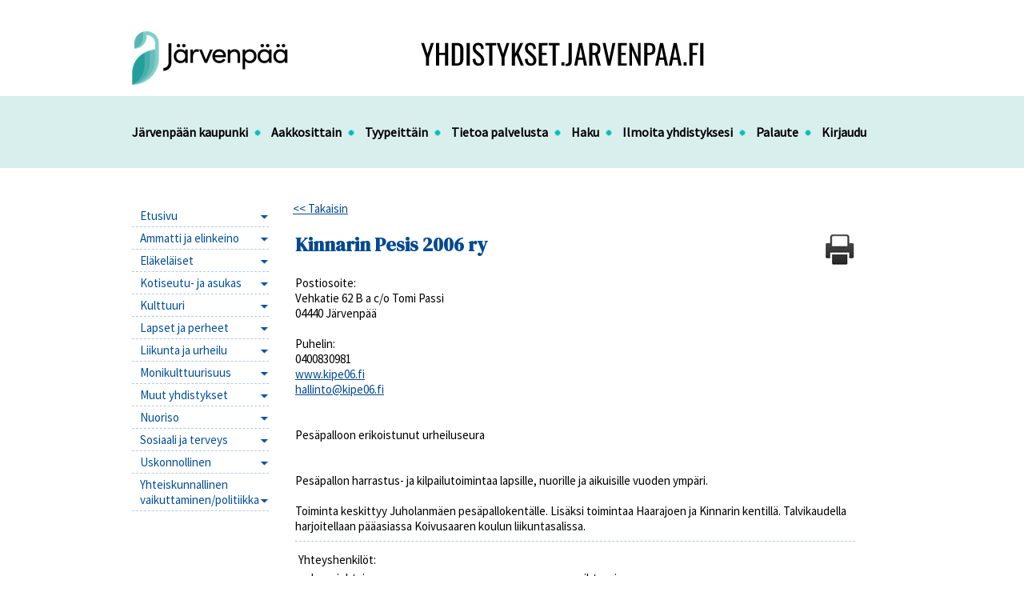

--- FILE ---
content_type: text/html
request_url: http://yhdistykset.jarvenpaa.fi/Jarjesto.asp?ID=210&UniquePage=18434,1025551558
body_size: 21656
content:










<!DOCTYPE HTML PUBLIC "-//W3C//DTD HTML 4.01//EN" "http://www.w3.org/TR/html4/strict.dtd">

<html lang="fi">

<head>


<title>Tervetuloa! - yhdistykset.jarvenpaa.fi</title>
<meta http-equiv="Content-Type" content="text/html; charset=windows-1252">
<meta http-equiv="content-language" content="fi">
<meta http-equiv="content-language" content="fi">
<meta name=description content="Sibeliuksen kotikaupunki Järvenpää on iloinen ja eläväinen 43 000 asukkaan kaupunki Keski-Uudellamaalla, Tuusulanjärven rannalla. Järvenpäähän pääset nopeasti junalla tai moottoritietä pitkin.">
<meta name=keywords content="kaupunki, asuminen, eläminen, yrittäminen">
<meta name="author" content="foral.fi">
<link rel="shortcut icon" href="/favicon.ico" /> 
<meta property="og:image" content="https://www.jarvenpaa.fi/img/logo.jpg">

<link href="https://fonts.googleapis.com/css?family=Source+Sans+Pro&display=swap" rel="stylesheet">
<link href="https://fonts.googleapis.com/css?family=DM+Serif+Display&display=swap" rel="stylesheet">
<style type="text/css">
<!--


body {
 font-family: 'Source Sans Pro', Verdana, Geneva, sans-serif; 
 font-size: 80%; 
 color:#000000; 
}

.error,.virhe {
 color: #cc0000
}

.error_notitle,.virhe_notitle {
 border: 1px solid #cc0000 !important;
 background-color: #FFDDDD;
}

.highlight {
color: #660000
}

hr { 
 height:1px;
 color:#b2cae2; 
 background-color:#b2cae2; 
 border:none;
}

small {
 font-size: 85%; 
}


div.help {
 position:absolute;
 top:0;
 left:0;
 border:1px solid #b2cae2;
 background-color:#CFE5C3;
 color:#000000;
 padding:5px;
 z-index:100;
 max-width:350px;
 min-width:250px;
 font-weight:normal;
}


 


h1 { 
 font-family: 'DM Serif Display', serif; Tahoma, Geneva, sans-serif; 
 font-size: 200%; 
 color:#004993;
 font-weight:normal;
 margin-top:0;
}

h2 { 
 font-family:'DM Serif Display',Verdana, Geneva, sans-serif; 
 font-size: 130%; 
 color:#000000;
 font-weight:normal;
}

h3 {
 font-family:'DM Serif Display',Verdana, Geneva, sans-serif; 
 font-weight:bold;
 font-size: 100%;
}

input.button,
button.button {
 
 border-top:   1px solid #8a498f;
 border-right: 1px solid #8a498f;
 border-bottom:1px solid #8a498f;
 border-left:  1px solid #8a498f;

 color:#ffffff;
 font-family:'Source Sans Pro',Ubuntu, sans-serif; 
 font-size: 100%; 
 font-weight:bold;
 cursor:pointer;
 


background-color:#8a498f;

}

input.button:hover,
button.button:hover {
 text-decoration:none;
}


a {  
  color:#004993; 
  text-decoration:none;
  outline: none;
}

a:visited {  
  color:#004993; 
  text-decoration:none;
}

a:hover {  
  text-decoration: underline; 
}


.search-highlight {
 background-color: #CFE5C3;
 
 font-weight: bold;
}

h3.search-title {
 font-weight: normal;
 font-size: medium;
 margin-bottom: 3px;
}

div.search-href {
 color: #009933;
}


.data-header {
 background-color:#8a498f;
 color:#FFFFFF;
 border:1px solid #b2cae2;
 font-weight:bold;
}

a.data-header,a.data-header:visited {
 color:#FFFFFF;
 border:none;
}

.data,.dataHL {
 border:1px solid #b2cae2;
}

.data-highlight,.dataHL:hover {
 border:1px solid #b2cae2;
 background-color:#CFE5C3;
}


.th-box-tr {
 border:1px solid #b2cae2;
 padding:0.5em;
}

.th-box-att {
 border:1px solid #b2cae2;
 padding:0.5em;
 background-color:#CFE5C3;
 color:#000000;
}

.th-box-tr.small, .th-box-att.small {
 font-size: 85%; 
}


.pager-current {
 border:1px solid #b2cae2;
 padding: 2px 5px;
 margin:2px;
 font-weight:bold;
 text-decoration:none;
}

.pager-other {
 border:1px solid #b2cae2;
 padding: 2px 5px;
 text-decoration:none;
}

.pager-arrow {
 font-weight:bold;
 text-decoration:none;
}

p.pager-wrapper a {
  text-decoration:none;
}







a.nav-level1, a.nav-level2, a.nav-level3, a.nav-level4, a.nav-level5  
{
 color:#004F9F; 
 text-decoration:none;
 font-weight:normal;
}

a.nav-level1:visited, a.nav-level2:visited, a.nav-level3:visited, a.nav-level4:visited, a.nav-level5:visited 
{
  
 text-decoration:none;
 font-weight:normal;
}

a.nav-level1-selected, a.nav-level2-selected, a.nav-level3-selected, a.nav-level4-selected, a.nav-level5-selected,
a.nav-level1-selected:visited, a.nav-level2-selected:visited, a.nav-level3-selected:visited, a.nav-level4-selected:visited, a.nav-level5-selected:visited
 {
 color:#004F9F; 
 text-decoration:none;
 font-weight:normal;
}

a.navTl  {
 color:#ffffff; 
 text-decoration:none;
 font-weight:bold;
}

a.navTl:visited, a.subnavTl:visited {
  color:#3D991D;  
 text-decoration:none;
}

a.navTl-selected, a.navTl-selected:visited {
 color:#3D991D; 
 text-decoration:none;
 font-weight:bold;
}

 



html {
 height: 100%;

 background:transparent repeat-x top left url(images/top.png) ;background-color:#ffffff;


}


hr {  
 background-color: #ffffff;
 color: #ffffff;
 border: #b2cae2 1px dashed;
 border-style: none none dashed;
}




div#header {
 margin:0 auto;
 background:transparent no-repeat top left url(images/94.png) ;






 height: 155px;
 width: 950px;
 position: relative;
 z-index: 99;
}


td#centerCol {
 vertical-align:top;
 width:450px;
 padding-top: 10px;
}


td#rightCol {
 vertical-align:top;
 
 width:250px;
 padding-top: 50px;
}


div#rightColPad { padding-left: 30px; }


div#footer {
 margin: 40px auto;
 padding: 10px 0;
 border-top: 1px dashed #b2cae2;
 position:relative;
 width: 950px;
}



div.lift-list-wrap {
 clear: both;
 padding: 20px 0;
 border-top: 1px dashed #b2cae2;
}





div.navTlCont {

 display:inline;
 padding: 0 0px;
 border-right: 0px solid #000000;
}


div.navTlCont-selected {

 display:inline;
 padding: 0 7px;
 border-right: 0px solid #000000;
}





a.navTl:visited {
 color:#000000;
 text-decoration: none;
}

a.navTl-selected, a.navTl-selected:visited {
 color:#000000;
 font-weight:bold;
 font-style:normal;
 text-decoration: underline;
}


a.navTl:hover { color:#000000; }



a.nav-level1:visited, a.nav-level2:visited, a.nav-level3:visited, a.nav-level4:visited, a.nav-level5:visited , a.nav-level6:visited, a.nav-level7:visited, a.nav-level8:visited { color:#004F9F; }


a.nav-level6, a.nav-level7, a.nav-level8, a.nav-level6:visited, a.nav-level7:visited, a.nav-level8:visited, a.nav-level6-selected, a.nav-level7-selected, a.nav-level8-selected, a.nav-level6-selected:visited, a.nav-level7-selected:visited, a.nav-level8-selected:visited { text-decoration:none; }


a.nav-level6-selected, a.nav-level7-selected, a.nav-level8-selected, a.nav-level6-selected:visited, a.nav-level7-selected:visited, a.nav-level8-selected:visited {
 color:#004993; 
 text-decoration:none;
}

div.nav-header { font-weight: bold; }



div.bulletin-list-separator {
 border-top:1px solid #b2cae2;
}

.bulletin-list-tight {
 margin:5px 0;
}

span.bulletin-view-ingress-bold {
 font-weight:bold;
}

.bulletin-ll-ts-wrap {
}

.bulletin-ll-readmore-wrap {
}

.bulletin-ll-archive-wrap {
}

.bulletin-crisis-lt1 {
 padding-top: 10px !important;
 padding-bottom: 10px !important;
}

.bulletin-crisis-lt2 h1,
.bulletin-crisis-lt2 h2,
.bulletin-crisis-lt2 h3 {
 margin-top: 0;
}

.bulletin-crisis3 {
 background: #C30005 url(images/warning.gif) no-repeat scroll right 15px;
 border: 1px solid #C30005;
 padding: 0 50px 5px 10px;
 margin: 10px 0;
 color: white;
 min-height: 50px;
}

.bulletin-crisis3 * {
 color: white;
}

.bulletin-crisis2 * {
 color: #C30005;
}

.bulletin-crisis2 {
 background: transparent url(images/warning_20.png) no-repeat scroll right 7px;
 border: 1px solid #C30005;
 padding: 0 10px;
 margin: 10px 0;
}

.bulletin-crisis1 {
 border: 1px solid #C30005;
 padding: 0 10px;
 margin: 10px 0;
}

.bulletin-crisis1 p {
 color: black;
}

 



div.shortcutCont {
 padding-left:10px;
 line-height:35px;
 margin-bottom:5px;
 background-color: transparent;

 
 
 
 border-top:   0px solid #f1f1f1;
 border-right: 0px solid #f1f1f1;
 border-bottom:0px solid #f1f1f1;
 border-left:  0px solid #f1f1f1;

}

a.shortcut, a.shortcut:visited {
 color:#000000;
}

 









-->
</style>


<link rel=stylesheet type="text/css" href="images/styles.css" media=screen>
<link href="https://fonts.googleapis.com/css?family=Ubuntu:400,400italic,500,500italic,700,700italic" rel="stylesheet" type="text/css">

<script src='https://www.google.com/recaptcha/api.js'></script>





</head>
















<body  id="top">

 


	                                            
				                                            

<div id="pagemask-white"></div>
<div id="pagemask-black"></div>

<span id="fb_link_inserter_status"></span>


<div id="print-header">Järvenpään kaupunki</div>

<div id="header">
	
	


<br/><br/>
<img src="images/1157.png" alt="" class="block" id="img_src_header" style="width:195px;height:69px;">

<br>
<br>
<br>
<br>


	
        

<div id="navTlWrap">  
<div class="navTlCont" id="navTlContFirst"><a href="http://www.jarvenpaa.fi" class="navTl" style="color: #000000">Järvenpään kaupunki</a><img src='images/pallo.png'></div>
<div class="navTlCont" ><a href="jarjestot.asp?Letter=Kaikki" class="navTl" style="color: #000000">Aakkosittain</a><img src='images/pallo.png'></div>
<div class="navTlCont" ><a href="jarjestot.asp?Jarjestot=Kaikki" class="navTl" style="color: #000000">Tyypeittäin</a><img src='images/pallo.png'></div>
<div class="navTlCont" ><a href="tietoasivustosta.asp" class="navTl" style="color: #000000">Tietoa palvelusta</a><img src='images/pallo.png'></div>
<div class="navTlCont" ><a href="haku.asp" class="navTl" style="color: #000000">Haku</a><img src='images/pallo.png'></div>
<div class="navTlCont" ><a href="ilmoittautuminen.asp" class="navTl" style="color: #000000">Ilmoita yhdistyksesi</a><img src='images/pallo.png'></div>
<div class="navTlCont" ><a href="palaute.asp" class="navTl" style="color: #000000">Palaute</a><img src='images/pallo.png'></div>


	<div class="navTlCont" ><a href="kirjautuminen.asp" class="navTl" style="color: #000000">Kirjaudu</a></div>




</div>





<br/><br/>



<table border="0" cellpadding="0" cellspacing="0" id="colContainer">
<tr>
  <td id="leftCol">
 



  <div class="navCont-level2" id="navContFirst-level2">

  	<div class="a_cont">
		<a href="etusivu.asp" class="nav-level2 app_aloitussivu">Etusivu</a>
	</div>
	<img src='images/arrow_down.gif' alt='' class='subNavIcon'> 
  </div>






  <div class="navCont-level2" id="navContFirst-level2">

  	<div class="a_cont">				                                            
			<a href="jarjestot.asp?Tyyppi=85" class="nav-level2 app_aloitussivu">Ammatti ja elinkeino</a>
	</div>
	<img src='images/arrow_down.gif' alt='' class='subNavIcon'> 
  </div>				                                            
				                                            
				                                            

  <div class="navCont-level2" id="navContFirst-level2">

  	<div class="a_cont">				                                            
			<a href="jarjestot.asp?Tyyppi=86" class="nav-level2 app_aloitussivu">Eläkeläiset</a>
	</div>
	<img src='images/arrow_down.gif' alt='' class='subNavIcon'> 
  </div>				                                            
				                                            
				                                            

  <div class="navCont-level2" id="navContFirst-level2">

  	<div class="a_cont">				                                            
			<a href="jarjestot.asp?Tyyppi=88" class="nav-level2 app_aloitussivu">Kotiseutu- ja asukas</a>
	</div>
	<img src='images/arrow_down.gif' alt='' class='subNavIcon'> 
  </div>				                                            
				                                            
				                                            

  <div class="navCont-level2" id="navContFirst-level2">

  	<div class="a_cont">				                                            
			<a href="jarjestot.asp?Tyyppi=89" class="nav-level2 app_aloitussivu">Kulttuuri</a>
	</div>
	<img src='images/arrow_down.gif' alt='' class='subNavIcon'> 
  </div>				                                            
				                                            
				                                            

  <div class="navCont-level2" id="navContFirst-level2">

  	<div class="a_cont">				                                            
			<a href="jarjestot.asp?Tyyppi=96" class="nav-level2 app_aloitussivu">Lapset ja perheet</a>
	</div>
	<img src='images/arrow_down.gif' alt='' class='subNavIcon'> 
  </div>				                                            
				                                            
				                                            

  <div class="navCont-level2" id="navContFirst-level2">

  	<div class="a_cont">				                                            
			<a href="jarjestot.asp?Tyyppi=90" class="nav-level2 app_aloitussivu">Liikunta ja urheilu</a>
	</div>
	<img src='images/arrow_down.gif' alt='' class='subNavIcon'> 
  </div>				                                            
				                                            
				                                            

  <div class="navCont-level2" id="navContFirst-level2">

  	<div class="a_cont">				                                            
			<a href="jarjestot.asp?Tyyppi=91" class="nav-level2 app_aloitussivu">Monikulttuurisuus</a>
	</div>
	<img src='images/arrow_down.gif' alt='' class='subNavIcon'> 
  </div>				                                            
				                                            
				                                            

  <div class="navCont-level2" id="navContFirst-level2">

  	<div class="a_cont">				                                            
			<a href="jarjestot.asp?Tyyppi=94" class="nav-level2 app_aloitussivu">Muut yhdistykset</a>
	</div>
	<img src='images/arrow_down.gif' alt='' class='subNavIcon'> 
  </div>				                                            
				                                            
				                                            

  <div class="navCont-level2" id="navContFirst-level2">

  	<div class="a_cont">				                                            
			<a href="jarjestot.asp?Tyyppi=92" class="nav-level2 app_aloitussivu">Nuoriso</a>
	</div>
	<img src='images/arrow_down.gif' alt='' class='subNavIcon'> 
  </div>				                                            
				                                            
				                                            

  <div class="navCont-level2" id="navContFirst-level2">

  	<div class="a_cont">				                                            
			<a href="jarjestot.asp?Tyyppi=87" class="nav-level2 app_aloitussivu">Sosiaali ja terveys</a>
	</div>
	<img src='images/arrow_down.gif' alt='' class='subNavIcon'> 
  </div>				                                            
				                                            
				                                            

  <div class="navCont-level2" id="navContFirst-level2">

  	<div class="a_cont">				                                            
			<a href="jarjestot.asp?Tyyppi=97" class="nav-level2 app_aloitussivu">Uskonnollinen</a>
	</div>
	<img src='images/arrow_down.gif' alt='' class='subNavIcon'> 
  </div>				                                            
				                                            
				                                            

  <div class="navCont-level2" id="navContFirst-level2">

  	<div class="a_cont">				                                            
			<a href="jarjestot.asp?Tyyppi=93" class="nav-level2 app_aloitussivu">Yhteiskunnallinen vaikuttaminen/politiikka</a>
	</div>
	<img src='images/arrow_down.gif' alt='' class='subNavIcon'> 
  </div>				                                            
				                                            
				                                            








  </td>
  <td id="centerCol" rowspan="2">

		
	<div id="navPath">
	
	
		</div>



			<div class="pageImgWrap">
			<div id="filler_img_container" class="pageImgCont">


		</div>
	</div>




<a href="javascript:history.back()"><< Takaisin</a><br><br>
				<table width="700" border="0">
						<tr>
							<td valign="top" align="left" width="100%" background="">

<table border="0" cellpadding="0" cellspacing="0" width="700">
  <tr>
    <td width="534"></td>
    <td width="166"></td>
  </tr>
</table>
		
	<font class="TEKSTI" size="-1"><a href=case.asp?ID=210 target=blank><img src=kuvat/tulostin.gif border=0 align=right></a></font>
		

			
							<h1>Kinnarin Pesis 2006 ry</h1>

								
								<font class="OTSIKKO">Postiosoite:<br></font>
										<font class="TEKSTI">Vehkatie 62 B a c/o Tomi Passi</font><br>
								


										<font class="TEKSTI">04440 Järvenpää</font><br>

								

								
								<br><font class="OTSIKKO">Puhelin:<br></font>
									<font class="TEKSTI">0400830981</font><br>
								
										<font class="TEKSTI"><a href=http://www.kipe06.fi target="_blank">www.kipe06.fi</a></font><br>
								
										<font class="TEKSTI"><a href='mailto:hallinto@kipe06.fi'>hallinto@kipe06.fi</a></font><br>
								<br>
								
								<font class="TEKSTI"><br>
									Pesäpalloon erikoistunut urheiluseura</font><br>
								
								<font class="TEKSTI"><br><br>
									Pesäpallon harrastus- ja kilpailutoimintaa lapsille, nuorille ja aikuisille vuoden ympäri.<BR><BR>Toiminta keskittyy Juholanmäen pesäpallokentälle. Lisäksi toimintaa Haarajoen ja Kinnarin kentillä. Talvikaudella harjoitellaan pääasiassa Koivusaaren koulun liikuntasalissa.</font><br>
								
									<hr noshade size="1">
								</td>
						</tr>
					</table>
					<table border="0">
						<tr>
							<td width="0" height="1"></td>
							<td width="50%"><font class="OTSIKKO">Yhteyshenkilöt:<br>
								</font></td>
							<td width="50%"></td>
						</tr>
						<tr>
							<td width="10" height="1"></td>
							<td width="50%"><font class="TEKSTI">puheenjohtaja</font></td>
							<td width="50%"><font class="TEKSTI">sihteeri</font></td>
						</tr>
						<tr>
							<td width="10" height="1"></td>
							<td width="50%"><font class="TEKSTI">Tomi Passi</font></td>
							<td width="50%"><font class="TEKSTI">Mika Ahvenainen</font></td>
						</tr>
						<tr>
							<td width="10" height="2"></td>
							<td width="50%"><font class="TEKSTI"><a href='mailto:tomi.passi@jarvenpaa.fi'>tomi.passi@jarvenpaa.fi</a></font></td>
							<td width="50%"><font class="TEKSTI"><a href='mailto:hallinto@kipe06.fi'>hallinto@kipe06.fi</a></font></td>
						</tr>
						<tr>
							<td width="10" height="1"></td>
							<td width="50%"><font class="TEKSTI">0400830981</font></td>
							<td width="50%"><font class="TEKSTI">0407204393</font></td>
						</tr>
						<tr>
							<td width="10" height="1"></td>
							<td width="50%"><font class="TEKSTI">Vehkatie 62 B a</font></td>
							<td width="50%"><font class="TEKSTI"></font></td>
						</tr>
						<tr>
							<td width="10" height="1"></td>
							<td width="50%"><font class="TEKSTI">04440 Järvenpää</font></td>
							<td width="50%"><font class="TEKSTI"></font></td>
						</tr>
						<tr>
							<td width="10" height="1"></td>
							<td width="100%" colspan="2"></td>
						</tr>
						<tr>
							<td width="10" height="1"></td>
							<td width="50%"><font class="TEKSTI"></font></td>
							<td width="50%"><font class="TEKSTI"></font></td>
						</tr>
						<tr>
							<td width="10" height="1"></td>
							<td width="50%"><font class="TEKSTI"></font></td>
							<td width="50%"><font class="TEKSTI"></font></td>
						</tr>
						<tr>
							<td width="10" height="1"></td>
							<td width="50%"><font class="TEKSTI"></font></td>
							<td width="50%"><font class="TEKSTI"></font></td>
						</tr>
						<tr>
							<td width="10" height="1"></td>
							<td width="50%"><font class="TEKSTI"></font></td>
							<td width="50%"><font class="TEKSTI"></font></td>
						</tr>
						<tr>
							<td width="10" height="2"></td>
							<td width="50%"><font class="TEKSTI"><a href='mailto:'></a></font></td>
							<td width="50%"><font class="TEKSTI"><a href='mailto:'></a></font></td>
						</tr>
						<tr>
							<td width="10" height="1"></td>
							<td width="50%"><font class="TEKSTI"></font></td>
							<td width="50%"><font class="TEKSTI"></font></td>
						</tr>
					</table><font class="TEKSTI"><br><br><FONT class=teksti><font size=1>Järjestön tiedot päivitetty viimeksi
							14.3.2025<br><br></FONT></FONT>

<div class="clear"></div>

</div>








  </td>
  <td rowspan="2" id="rightCol">
	<div id="rightColPad">








 
 
 	






  </td>
 </tr>
 <tr>
  <td id="leftColBottom">



<a href="https://www.jarvenpaa.fi" target="blank">Järvenpään kaupunki</a><br>
PL 41<br>
04400 JÄRVENPÄÄ<br>
<br>

  </td>
 </tr>
</table>

<div id="footer">

	<!--<a href="http://www.foral.fi/"><img src="images/netland_prod_tr_hor_fi.png" id="foral" alt="Foral.net" title="Foral.net tuotantoa"></a>-->

	
   
    

</div>
<div class="clear"></div>

</body>
</html>

